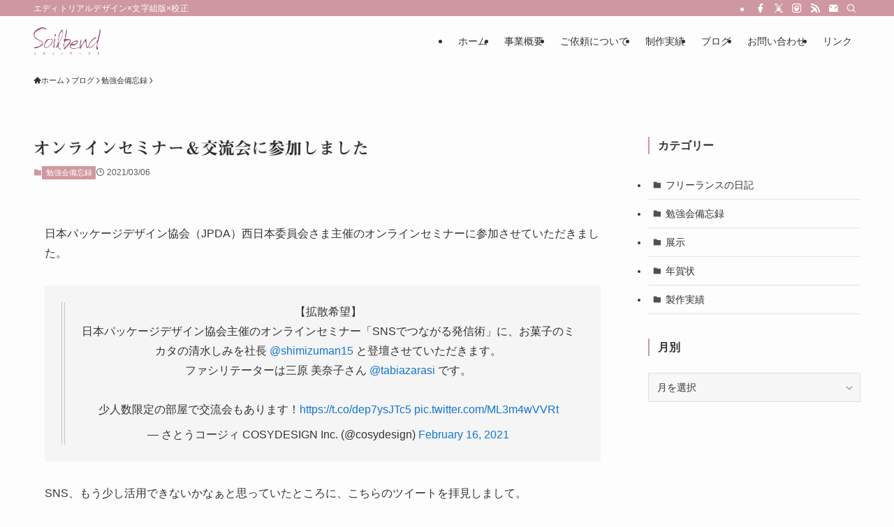

--- FILE ---
content_type: text/html; charset=UTF-8
request_url: https://soilbend.com/archives/229
body_size: 78060
content:
<!DOCTYPE html><html lang="ja" data-loaded="false" data-scrolled="false" data-spmenu="closed"><head><meta charset="utf-8"><meta name="format-detection" content="telephone=no"><meta http-equiv="X-UA-Compatible" content="IE=edge"><meta name="viewport" content="width=device-width, viewport-fit=cover"><title>オンラインセミナー＆交流会に参加しました | Soilbend デザインワークス</title><meta name='robots' content='max-image-preview:large' /><link rel='dns-prefetch' href='//webfonts.sakura.ne.jp' /><link rel="alternate" type="application/rss+xml" title="Soilbend デザインワークス &raquo; フィード" href="https://soilbend.com/feed" /><link rel="alternate" type="application/rss+xml" title="Soilbend デザインワークス &raquo; コメントフィード" href="https://soilbend.com/comments/feed" /><meta name="description" content="日本パッケージデザイン協会（JPDA）西日本委員会さま主催のオンラインセミナーに参加させていただきました。 https://twitter.com/cosydesign/status/1361510351901052932 SNS、もう少し"><link rel="canonical" href="https://soilbend.com/archives/229"><meta property="og:locale" content="ja_JP"><meta property="og:type" content="article"><meta property="og:title" content="オンラインセミナー＆交流会に参加しました | Soilbend デザインワークス"><meta property="og:description" content="日本パッケージデザイン協会（JPDA）西日本委員会さま主催のオンラインセミナーに参加させていただきました。 https://twitter.com/cosydesign/status/1361510351901052932 SNS、もう少し"><meta property="og:url" content="https://soilbend.com/archives/229"><meta property="og:site_name" content="Soilbend デザインワークス"><meta name="twitter:card" content="summary">  <script defer src="https://www.googletagmanager.com/gtag/js?id=G-XQ3YRQZ46H"></script> <script defer src="[data-uri]"></script> <style id='wp-img-auto-sizes-contain-inline-css' type='text/css'>img:is([sizes=auto i],[sizes^="auto," i]){contain-intrinsic-size:3000px 1500px}
/*# sourceURL=wp-img-auto-sizes-contain-inline-css */</style><style id='wp-block-library-inline-css' type='text/css'>:root{--wp-block-synced-color:#7a00df;--wp-block-synced-color--rgb:122,0,223;--wp-bound-block-color:var(--wp-block-synced-color);--wp-editor-canvas-background:#ddd;--wp-admin-theme-color:#007cba;--wp-admin-theme-color--rgb:0,124,186;--wp-admin-theme-color-darker-10:#006ba1;--wp-admin-theme-color-darker-10--rgb:0,107,160.5;--wp-admin-theme-color-darker-20:#005a87;--wp-admin-theme-color-darker-20--rgb:0,90,135;--wp-admin-border-width-focus:2px}@media (min-resolution:192dpi){:root{--wp-admin-border-width-focus:1.5px}}.wp-element-button{cursor:pointer}:root .has-very-light-gray-background-color{background-color:#eee}:root .has-very-dark-gray-background-color{background-color:#313131}:root .has-very-light-gray-color{color:#eee}:root .has-very-dark-gray-color{color:#313131}:root .has-vivid-green-cyan-to-vivid-cyan-blue-gradient-background{background:linear-gradient(135deg,#00d084,#0693e3)}:root .has-purple-crush-gradient-background{background:linear-gradient(135deg,#34e2e4,#4721fb 50%,#ab1dfe)}:root .has-hazy-dawn-gradient-background{background:linear-gradient(135deg,#faaca8,#dad0ec)}:root .has-subdued-olive-gradient-background{background:linear-gradient(135deg,#fafae1,#67a671)}:root .has-atomic-cream-gradient-background{background:linear-gradient(135deg,#fdd79a,#004a59)}:root .has-nightshade-gradient-background{background:linear-gradient(135deg,#330968,#31cdcf)}:root .has-midnight-gradient-background{background:linear-gradient(135deg,#020381,#2874fc)}:root{--wp--preset--font-size--normal:16px;--wp--preset--font-size--huge:42px}.has-regular-font-size{font-size:1em}.has-larger-font-size{font-size:2.625em}.has-normal-font-size{font-size:var(--wp--preset--font-size--normal)}.has-huge-font-size{font-size:var(--wp--preset--font-size--huge)}.has-text-align-center{text-align:center}.has-text-align-left{text-align:left}.has-text-align-right{text-align:right}.has-fit-text{white-space:nowrap!important}#end-resizable-editor-section{display:none}.aligncenter{clear:both}.items-justified-left{justify-content:flex-start}.items-justified-center{justify-content:center}.items-justified-right{justify-content:flex-end}.items-justified-space-between{justify-content:space-between}.screen-reader-text{border:0;clip-path:inset(50%);height:1px;margin:-1px;overflow:hidden;padding:0;position:absolute;width:1px;word-wrap:normal!important}.screen-reader-text:focus{background-color:#ddd;clip-path:none;color:#444;display:block;font-size:1em;height:auto;left:5px;line-height:normal;padding:15px 23px 14px;text-decoration:none;top:5px;width:auto;z-index:100000}html :where(.has-border-color){border-style:solid}html :where([style*=border-top-color]){border-top-style:solid}html :where([style*=border-right-color]){border-right-style:solid}html :where([style*=border-bottom-color]){border-bottom-style:solid}html :where([style*=border-left-color]){border-left-style:solid}html :where([style*=border-width]){border-style:solid}html :where([style*=border-top-width]){border-top-style:solid}html :where([style*=border-right-width]){border-right-style:solid}html :where([style*=border-bottom-width]){border-bottom-style:solid}html :where([style*=border-left-width]){border-left-style:solid}html :where(img[class*=wp-image-]){height:auto;max-width:100%}:where(figure){margin:0 0 1em}html :where(.is-position-sticky){--wp-admin--admin-bar--position-offset:var(--wp-admin--admin-bar--height,0px)}@media screen and (max-width:600px){html :where(.is-position-sticky){--wp-admin--admin-bar--position-offset:0px}}

/*# sourceURL=wp-block-library-inline-css */</style><style id='wp-block-heading-inline-css' type='text/css'>h1:where(.wp-block-heading).has-background,h2:where(.wp-block-heading).has-background,h3:where(.wp-block-heading).has-background,h4:where(.wp-block-heading).has-background,h5:where(.wp-block-heading).has-background,h6:where(.wp-block-heading).has-background{padding:1.25em 2.375em}h1.has-text-align-left[style*=writing-mode]:where([style*=vertical-lr]),h1.has-text-align-right[style*=writing-mode]:where([style*=vertical-rl]),h2.has-text-align-left[style*=writing-mode]:where([style*=vertical-lr]),h2.has-text-align-right[style*=writing-mode]:where([style*=vertical-rl]),h3.has-text-align-left[style*=writing-mode]:where([style*=vertical-lr]),h3.has-text-align-right[style*=writing-mode]:where([style*=vertical-rl]),h4.has-text-align-left[style*=writing-mode]:where([style*=vertical-lr]),h4.has-text-align-right[style*=writing-mode]:where([style*=vertical-rl]),h5.has-text-align-left[style*=writing-mode]:where([style*=vertical-lr]),h5.has-text-align-right[style*=writing-mode]:where([style*=vertical-rl]),h6.has-text-align-left[style*=writing-mode]:where([style*=vertical-lr]),h6.has-text-align-right[style*=writing-mode]:where([style*=vertical-rl]){rotate:180deg}
/*# sourceURL=https://soilbend.com/wp/wp-includes/blocks/heading/style.min.css */</style><style id='wp-block-embed-inline-css' type='text/css'>.wp-block-embed.alignleft,.wp-block-embed.alignright,.wp-block[data-align=left]>[data-type="core/embed"],.wp-block[data-align=right]>[data-type="core/embed"]{max-width:360px;width:100%}.wp-block-embed.alignleft .wp-block-embed__wrapper,.wp-block-embed.alignright .wp-block-embed__wrapper,.wp-block[data-align=left]>[data-type="core/embed"] .wp-block-embed__wrapper,.wp-block[data-align=right]>[data-type="core/embed"] .wp-block-embed__wrapper{min-width:280px}.wp-block-cover .wp-block-embed{min-height:240px;min-width:320px}.wp-block-embed{overflow-wrap:break-word}.wp-block-embed :where(figcaption){margin-bottom:1em;margin-top:.5em}.wp-block-embed iframe{max-width:100%}.wp-block-embed__wrapper{position:relative}.wp-embed-responsive .wp-has-aspect-ratio .wp-block-embed__wrapper:before{content:"";display:block;padding-top:50%}.wp-embed-responsive .wp-has-aspect-ratio iframe{bottom:0;height:100%;left:0;position:absolute;right:0;top:0;width:100%}.wp-embed-responsive .wp-embed-aspect-21-9 .wp-block-embed__wrapper:before{padding-top:42.85%}.wp-embed-responsive .wp-embed-aspect-18-9 .wp-block-embed__wrapper:before{padding-top:50%}.wp-embed-responsive .wp-embed-aspect-16-9 .wp-block-embed__wrapper:before{padding-top:56.25%}.wp-embed-responsive .wp-embed-aspect-4-3 .wp-block-embed__wrapper:before{padding-top:75%}.wp-embed-responsive .wp-embed-aspect-1-1 .wp-block-embed__wrapper:before{padding-top:100%}.wp-embed-responsive .wp-embed-aspect-9-16 .wp-block-embed__wrapper:before{padding-top:177.77%}.wp-embed-responsive .wp-embed-aspect-1-2 .wp-block-embed__wrapper:before{padding-top:200%}
/*# sourceURL=https://soilbend.com/wp/wp-includes/blocks/embed/style.min.css */</style><style id='wp-block-group-inline-css' type='text/css'>.wp-block-group{box-sizing:border-box}:where(.wp-block-group.wp-block-group-is-layout-constrained){position:relative}
/*# sourceURL=https://soilbend.com/wp/wp-includes/blocks/group/style.min.css */</style><style id='wp-block-paragraph-inline-css' type='text/css'>.is-small-text{font-size:.875em}.is-regular-text{font-size:1em}.is-large-text{font-size:2.25em}.is-larger-text{font-size:3em}.has-drop-cap:not(:focus):first-letter{float:left;font-size:8.4em;font-style:normal;font-weight:100;line-height:.68;margin:.05em .1em 0 0;text-transform:uppercase}body.rtl .has-drop-cap:not(:focus):first-letter{float:none;margin-left:.1em}p.has-drop-cap.has-background{overflow:hidden}:root :where(p.has-background){padding:1.25em 2.375em}:where(p.has-text-color:not(.has-link-color)) a{color:inherit}p.has-text-align-left[style*="writing-mode:vertical-lr"],p.has-text-align-right[style*="writing-mode:vertical-rl"]{rotate:180deg}
/*# sourceURL=https://soilbend.com/wp/wp-includes/blocks/paragraph/style.min.css */</style><style id='global-styles-inline-css' type='text/css'>:root{--wp--preset--aspect-ratio--square: 1;--wp--preset--aspect-ratio--4-3: 4/3;--wp--preset--aspect-ratio--3-4: 3/4;--wp--preset--aspect-ratio--3-2: 3/2;--wp--preset--aspect-ratio--2-3: 2/3;--wp--preset--aspect-ratio--16-9: 16/9;--wp--preset--aspect-ratio--9-16: 9/16;--wp--preset--color--black: #000;--wp--preset--color--cyan-bluish-gray: #abb8c3;--wp--preset--color--white: #fff;--wp--preset--color--pale-pink: #f78da7;--wp--preset--color--vivid-red: #cf2e2e;--wp--preset--color--luminous-vivid-orange: #ff6900;--wp--preset--color--luminous-vivid-amber: #fcb900;--wp--preset--color--light-green-cyan: #7bdcb5;--wp--preset--color--vivid-green-cyan: #00d084;--wp--preset--color--pale-cyan-blue: #8ed1fc;--wp--preset--color--vivid-cyan-blue: #0693e3;--wp--preset--color--vivid-purple: #9b51e0;--wp--preset--color--swl-main: var(--color_main);--wp--preset--color--swl-main-thin: var(--color_main_thin);--wp--preset--color--swl-gray: var(--color_gray);--wp--preset--color--swl-deep-01: var(--color_deep01);--wp--preset--color--swl-deep-02: var(--color_deep02);--wp--preset--color--swl-deep-03: var(--color_deep03);--wp--preset--color--swl-deep-04: var(--color_deep04);--wp--preset--color--swl-pale-01: var(--color_pale01);--wp--preset--color--swl-pale-02: var(--color_pale02);--wp--preset--color--swl-pale-03: var(--color_pale03);--wp--preset--color--swl-pale-04: var(--color_pale04);--wp--preset--gradient--vivid-cyan-blue-to-vivid-purple: linear-gradient(135deg,rgb(6,147,227) 0%,rgb(155,81,224) 100%);--wp--preset--gradient--light-green-cyan-to-vivid-green-cyan: linear-gradient(135deg,rgb(122,220,180) 0%,rgb(0,208,130) 100%);--wp--preset--gradient--luminous-vivid-amber-to-luminous-vivid-orange: linear-gradient(135deg,rgb(252,185,0) 0%,rgb(255,105,0) 100%);--wp--preset--gradient--luminous-vivid-orange-to-vivid-red: linear-gradient(135deg,rgb(255,105,0) 0%,rgb(207,46,46) 100%);--wp--preset--gradient--very-light-gray-to-cyan-bluish-gray: linear-gradient(135deg,rgb(238,238,238) 0%,rgb(169,184,195) 100%);--wp--preset--gradient--cool-to-warm-spectrum: linear-gradient(135deg,rgb(74,234,220) 0%,rgb(151,120,209) 20%,rgb(207,42,186) 40%,rgb(238,44,130) 60%,rgb(251,105,98) 80%,rgb(254,248,76) 100%);--wp--preset--gradient--blush-light-purple: linear-gradient(135deg,rgb(255,206,236) 0%,rgb(152,150,240) 100%);--wp--preset--gradient--blush-bordeaux: linear-gradient(135deg,rgb(254,205,165) 0%,rgb(254,45,45) 50%,rgb(107,0,62) 100%);--wp--preset--gradient--luminous-dusk: linear-gradient(135deg,rgb(255,203,112) 0%,rgb(199,81,192) 50%,rgb(65,88,208) 100%);--wp--preset--gradient--pale-ocean: linear-gradient(135deg,rgb(255,245,203) 0%,rgb(182,227,212) 50%,rgb(51,167,181) 100%);--wp--preset--gradient--electric-grass: linear-gradient(135deg,rgb(202,248,128) 0%,rgb(113,206,126) 100%);--wp--preset--gradient--midnight: linear-gradient(135deg,rgb(2,3,129) 0%,rgb(40,116,252) 100%);--wp--preset--font-size--small: 0.9em;--wp--preset--font-size--medium: 1.1em;--wp--preset--font-size--large: 1.25em;--wp--preset--font-size--x-large: 42px;--wp--preset--font-size--xs: 0.75em;--wp--preset--font-size--huge: 1.6em;--wp--preset--spacing--20: 0.44rem;--wp--preset--spacing--30: 0.67rem;--wp--preset--spacing--40: 1rem;--wp--preset--spacing--50: 1.5rem;--wp--preset--spacing--60: 2.25rem;--wp--preset--spacing--70: 3.38rem;--wp--preset--spacing--80: 5.06rem;--wp--preset--shadow--natural: 6px 6px 9px rgba(0, 0, 0, 0.2);--wp--preset--shadow--deep: 12px 12px 50px rgba(0, 0, 0, 0.4);--wp--preset--shadow--sharp: 6px 6px 0px rgba(0, 0, 0, 0.2);--wp--preset--shadow--outlined: 6px 6px 0px -3px rgb(255, 255, 255), 6px 6px rgb(0, 0, 0);--wp--preset--shadow--crisp: 6px 6px 0px rgb(0, 0, 0);}:where(.is-layout-flex){gap: 0.5em;}:where(.is-layout-grid){gap: 0.5em;}body .is-layout-flex{display: flex;}.is-layout-flex{flex-wrap: wrap;align-items: center;}.is-layout-flex > :is(*, div){margin: 0;}body .is-layout-grid{display: grid;}.is-layout-grid > :is(*, div){margin: 0;}:where(.wp-block-columns.is-layout-flex){gap: 2em;}:where(.wp-block-columns.is-layout-grid){gap: 2em;}:where(.wp-block-post-template.is-layout-flex){gap: 1.25em;}:where(.wp-block-post-template.is-layout-grid){gap: 1.25em;}.has-black-color{color: var(--wp--preset--color--black) !important;}.has-cyan-bluish-gray-color{color: var(--wp--preset--color--cyan-bluish-gray) !important;}.has-white-color{color: var(--wp--preset--color--white) !important;}.has-pale-pink-color{color: var(--wp--preset--color--pale-pink) !important;}.has-vivid-red-color{color: var(--wp--preset--color--vivid-red) !important;}.has-luminous-vivid-orange-color{color: var(--wp--preset--color--luminous-vivid-orange) !important;}.has-luminous-vivid-amber-color{color: var(--wp--preset--color--luminous-vivid-amber) !important;}.has-light-green-cyan-color{color: var(--wp--preset--color--light-green-cyan) !important;}.has-vivid-green-cyan-color{color: var(--wp--preset--color--vivid-green-cyan) !important;}.has-pale-cyan-blue-color{color: var(--wp--preset--color--pale-cyan-blue) !important;}.has-vivid-cyan-blue-color{color: var(--wp--preset--color--vivid-cyan-blue) !important;}.has-vivid-purple-color{color: var(--wp--preset--color--vivid-purple) !important;}.has-black-background-color{background-color: var(--wp--preset--color--black) !important;}.has-cyan-bluish-gray-background-color{background-color: var(--wp--preset--color--cyan-bluish-gray) !important;}.has-white-background-color{background-color: var(--wp--preset--color--white) !important;}.has-pale-pink-background-color{background-color: var(--wp--preset--color--pale-pink) !important;}.has-vivid-red-background-color{background-color: var(--wp--preset--color--vivid-red) !important;}.has-luminous-vivid-orange-background-color{background-color: var(--wp--preset--color--luminous-vivid-orange) !important;}.has-luminous-vivid-amber-background-color{background-color: var(--wp--preset--color--luminous-vivid-amber) !important;}.has-light-green-cyan-background-color{background-color: var(--wp--preset--color--light-green-cyan) !important;}.has-vivid-green-cyan-background-color{background-color: var(--wp--preset--color--vivid-green-cyan) !important;}.has-pale-cyan-blue-background-color{background-color: var(--wp--preset--color--pale-cyan-blue) !important;}.has-vivid-cyan-blue-background-color{background-color: var(--wp--preset--color--vivid-cyan-blue) !important;}.has-vivid-purple-background-color{background-color: var(--wp--preset--color--vivid-purple) !important;}.has-black-border-color{border-color: var(--wp--preset--color--black) !important;}.has-cyan-bluish-gray-border-color{border-color: var(--wp--preset--color--cyan-bluish-gray) !important;}.has-white-border-color{border-color: var(--wp--preset--color--white) !important;}.has-pale-pink-border-color{border-color: var(--wp--preset--color--pale-pink) !important;}.has-vivid-red-border-color{border-color: var(--wp--preset--color--vivid-red) !important;}.has-luminous-vivid-orange-border-color{border-color: var(--wp--preset--color--luminous-vivid-orange) !important;}.has-luminous-vivid-amber-border-color{border-color: var(--wp--preset--color--luminous-vivid-amber) !important;}.has-light-green-cyan-border-color{border-color: var(--wp--preset--color--light-green-cyan) !important;}.has-vivid-green-cyan-border-color{border-color: var(--wp--preset--color--vivid-green-cyan) !important;}.has-pale-cyan-blue-border-color{border-color: var(--wp--preset--color--pale-cyan-blue) !important;}.has-vivid-cyan-blue-border-color{border-color: var(--wp--preset--color--vivid-cyan-blue) !important;}.has-vivid-purple-border-color{border-color: var(--wp--preset--color--vivid-purple) !important;}.has-vivid-cyan-blue-to-vivid-purple-gradient-background{background: var(--wp--preset--gradient--vivid-cyan-blue-to-vivid-purple) !important;}.has-light-green-cyan-to-vivid-green-cyan-gradient-background{background: var(--wp--preset--gradient--light-green-cyan-to-vivid-green-cyan) !important;}.has-luminous-vivid-amber-to-luminous-vivid-orange-gradient-background{background: var(--wp--preset--gradient--luminous-vivid-amber-to-luminous-vivid-orange) !important;}.has-luminous-vivid-orange-to-vivid-red-gradient-background{background: var(--wp--preset--gradient--luminous-vivid-orange-to-vivid-red) !important;}.has-very-light-gray-to-cyan-bluish-gray-gradient-background{background: var(--wp--preset--gradient--very-light-gray-to-cyan-bluish-gray) !important;}.has-cool-to-warm-spectrum-gradient-background{background: var(--wp--preset--gradient--cool-to-warm-spectrum) !important;}.has-blush-light-purple-gradient-background{background: var(--wp--preset--gradient--blush-light-purple) !important;}.has-blush-bordeaux-gradient-background{background: var(--wp--preset--gradient--blush-bordeaux) !important;}.has-luminous-dusk-gradient-background{background: var(--wp--preset--gradient--luminous-dusk) !important;}.has-pale-ocean-gradient-background{background: var(--wp--preset--gradient--pale-ocean) !important;}.has-electric-grass-gradient-background{background: var(--wp--preset--gradient--electric-grass) !important;}.has-midnight-gradient-background{background: var(--wp--preset--gradient--midnight) !important;}.has-small-font-size{font-size: var(--wp--preset--font-size--small) !important;}.has-medium-font-size{font-size: var(--wp--preset--font-size--medium) !important;}.has-large-font-size{font-size: var(--wp--preset--font-size--large) !important;}.has-x-large-font-size{font-size: var(--wp--preset--font-size--x-large) !important;}
/*# sourceURL=global-styles-inline-css */</style><link rel='stylesheet' id='swell-icons-css' href='https://soilbend.com/wp/wp-content/cache/autoptimize/autoptimize_single_db84e494b97b5e9030f2ae09bd772a06.php?ver=2.16.0' type='text/css' media='all' /><link rel='stylesheet' id='main_style-css' href='https://soilbend.com/wp/wp-content/cache/autoptimize/autoptimize_single_47f15784a693441b79c6c4e833b04321.php?ver=2.16.0' type='text/css' media='all' /><link rel='stylesheet' id='swell_blocks-css' href='https://soilbend.com/wp/wp-content/cache/autoptimize/autoptimize_single_0b17a9fc6f42be89ee89b35d175c287e.php?ver=2.16.0' type='text/css' media='all' /><style id='swell_custom-inline-css' type='text/css'>:root{--swl-fz--content:4vw;--swl-font_family:"游ゴシック体", "Yu Gothic", YuGothic, "Hiragino Kaku Gothic ProN", "Hiragino Sans", Meiryo, sans-serif;--swl-font_weight:500;--color_main:#cf979f;--color_text:#333333;--color_link:#1176d4;--color_htag:#cf979f;--color_bg:#fdfdfd;--color_gradient1:#d8ffff;--color_gradient2:#87e7ff;--color_main_thin:rgba(255, 189, 199, 0.05 );--color_main_dark:rgba(155, 113, 119, 1 );--color_list_check:#cf979f;--color_list_num:#cf979f;--color_list_good:#843d47;--color_list_triangle:#843d47;--color_list_bad:#843d47;--color_faq_q:#843D47;--color_faq_a:#cf979f;--color_icon_good:#843d47;--color_icon_good_bg:#f5dfdc;--color_icon_bad:#4b73eb;--color_icon_bad_bg:#eafaff;--color_icon_info:#f578b4;--color_icon_info_bg:#fff0fa;--color_icon_announce:#ffa537;--color_icon_announce_bg:#fff5f0;--color_icon_pen:#7a7a7a;--color_icon_pen_bg:#f7f7f7;--color_icon_book:#787364;--color_icon_book_bg:#f8f6ef;--color_icon_point:#ffa639;--color_icon_check:#86d67c;--color_icon_batsu:#f36060;--color_icon_hatena:#5295cc;--color_icon_caution:#f7da38;--color_icon_memo:#84878a;--color_deep01:#843d47;--color_deep02:#cf979f;--color_deep03:#f5dfdc;--color_deep04:#f09f4d;--color_pale01:#fff2f0;--color_pale02:#f3f8fd;--color_pale03:#f1f9ee;--color_pale04:#fdf9ee;--color_mark_blue:#b7e3ff;--color_mark_green:#bdf9c3;--color_mark_yellow:#fcf69f;--color_mark_orange:#F5DFDC;--border01:solid 1px var(--color_main);--border02:double 4px var(--color_main);--border03:dashed 2px var(--color_border);--border04:solid 4px var(--color_gray);--card_posts_thumb_ratio:56.25%;--list_posts_thumb_ratio:61.805%;--big_posts_thumb_ratio:56.25%;--thumb_posts_thumb_ratio:61.805%;--blogcard_thumb_ratio:56.25%;--color_header_bg:#fdfdfd;--color_header_text:#333;--color_footer_bg:#cf979f;--color_footer_text:#ffffff;--container_size:1200px;--article_size:900px;--logo_size_sp:40px;--logo_size_pc:40px;--logo_size_pcfix:30px;}.swl-cell-bg[data-icon="doubleCircle"]{--cell-icon-color:#ffc977}.swl-cell-bg[data-icon="circle"]{--cell-icon-color:#94e29c}.swl-cell-bg[data-icon="triangle"]{--cell-icon-color:#eeda2f}.swl-cell-bg[data-icon="close"]{--cell-icon-color:#ec9191}.swl-cell-bg[data-icon="hatena"]{--cell-icon-color:#93c9da}.swl-cell-bg[data-icon="check"]{--cell-icon-color:#94e29c}.swl-cell-bg[data-icon="line"]{--cell-icon-color:#9b9b9b}.cap_box[data-colset="col1"]{--capbox-color:#843D47;--capbox-color--bg:#f5dfdc}.cap_box[data-colset="col2"]{--capbox-color:#5fb9f5;--capbox-color--bg:#edf5ff}.cap_box[data-colset="col3"]{--capbox-color:#2fcd90;--capbox-color--bg:#eafaf2}.red_{--the-btn-color:#843d47;--the-btn-color2:#ffbc49;--the-solid-shadow: rgba(99, 46, 53, 1 )}.blue_{--the-btn-color:#cf979f;--the-btn-color2:#35eaff;--the-solid-shadow: rgba(155, 113, 119, 1 )}.green_{--the-btn-color:#f5dfdc;--the-btn-color2:#7bf7bd;--the-solid-shadow: rgba(184, 167, 165, 1 )}.is-style-btn_normal{--the-btn-radius:80px}.is-style-btn_solid{--the-btn-radius:80px}.is-style-btn_shiny{--the-btn-radius:80px}.is-style-btn_line{--the-btn-radius:80px}.post_content blockquote{padding:1.5em 2em 1.5em 3em}.post_content blockquote::before{content:"";display:block;width:5px;height:calc(100% - 3em);top:1.5em;left:1.5em;border-left:solid 1px rgba(180,180,180,.75);border-right:solid 1px rgba(180,180,180,.75);}.mark_blue{background:repeating-linear-gradient(-45deg,var(--color_mark_blue),var(--color_mark_blue) 2px,transparent 2px,transparent 4px) no-repeat 0 .75em}.mark_green{background:repeating-linear-gradient(-45deg,var(--color_mark_green),var(--color_mark_green) 2px,transparent 2px,transparent 4px) no-repeat 0 .75em}.mark_yellow{background:repeating-linear-gradient(-45deg,var(--color_mark_yellow),var(--color_mark_yellow) 2px,transparent 2px,transparent 4px) no-repeat 0 .75em}.mark_orange{background:repeating-linear-gradient(-45deg,var(--color_mark_orange),var(--color_mark_orange) 2px,transparent 2px,transparent 4px) no-repeat 0 .75em}[class*="is-style-icon_"]{border-style:solid;border-width:1px;background:none}[class*="is-style-big_icon_"]{border-width:2px;border-style:solid}[data-col="gray"] .c-balloon__text{background:#f7f7f7;border-color:#ccc}[data-col="gray"] .c-balloon__before{border-right-color:#f7f7f7}[data-col="green"] .c-balloon__text{background:#d1f8c2;border-color:#9ddd93}[data-col="green"] .c-balloon__before{border-right-color:#d1f8c2}[data-col="blue"] .c-balloon__text{background:#e2f6ff;border-color:#93d2f0}[data-col="blue"] .c-balloon__before{border-right-color:#e2f6ff}[data-col="red"] .c-balloon__text{background:#ffebeb;border-color:#f48789}[data-col="red"] .c-balloon__before{border-right-color:#ffebeb}[data-col="yellow"] .c-balloon__text{background:#f9f7d2;border-color:#fbe593}[data-col="yellow"] .c-balloon__before{border-right-color:#f9f7d2}.-type-list2 .p-postList__body::after,.-type-big .p-postList__body::after{content: "READ MORE »";}.c-postThumb__cat{background-color:#cf979f;color:#fff;background-image: repeating-linear-gradient(-45deg,rgba(255,255,255,.1),rgba(255,255,255,.1) 6px,transparent 6px,transparent 12px)}.post_content h2:where(:not([class^="swell-block-"]):not(.faq_q):not(.p-postList__title)){border-left:solid 6px var(--color_htag);padding:.5em 0 .5em 16px}.post_content h2:where(:not([class^="swell-block-"]):not(.faq_q):not(.p-postList__title))::before{position:absolute;display:block;pointer-events:none}.post_content h3:where(:not([class^="swell-block-"]):not(.faq_q):not(.p-postList__title)){padding:0 .5em .5em}.post_content h3:where(:not([class^="swell-block-"]):not(.faq_q):not(.p-postList__title))::before{content:"";width:100%;height:2px;background: repeating-linear-gradient(90deg, var(--color_htag) 0%, var(--color_htag) 29.3%, rgba(150,150,150,.2) 29.3%, rgba(150,150,150,.2) 100%)}.post_content h4:where(:not([class^="swell-block-"]):not(.faq_q):not(.p-postList__title))::before{content:"\e923";display:inline-block;font-family:"icomoon";margin-right:.5em;color:var(--color_htag)}.l-header__bar{color:#fff;background:var(--color_main)}.c-gnav a::after{background:var(--color_main);width:100%;height:2px;transform:scaleX(0)}.p-spHeadMenu .menu-item.-current{border-bottom-color:var(--color_main)}.c-gnav > li:hover > a::after,.c-gnav > .-current > a::after{transform: scaleX(1)}.c-gnav .sub-menu{color:#333;background:#fff}.l-fixHeader::before{opacity:1}#pagetop{border-radius:50%}.c-widget__title.-spmenu{padding:.5em .75em;border-radius:var(--swl-radius--2, 0px);background:var(--color_main);color:#fff;}.c-widget__title.-footer{padding:.5em}.c-widget__title.-footer::before{content:"";bottom:0;left:0;width:40%;z-index:1;background:var(--color_main)}.c-widget__title.-footer::after{content:"";bottom:0;left:0;width:100%;background:var(--color_border)}.c-secTitle{border-left:solid 2px var(--color_main);padding:0em .75em}.p-spMenu{color:#333}.p-spMenu__inner::before{background:#fdfdfd;opacity:1}.p-spMenu__overlay{background:#000;opacity:0.6}[class*="page-numbers"]{border-radius:50%;margin:4px;color:#fff;background-color:#dedede}a{text-decoration: none}.l-topTitleArea.c-filterLayer::before{background-color:#000;opacity:0.2;content:""}@media screen and (min-width: 960px){:root{}}@media screen and (max-width: 959px){:root{}.l-header__logo{margin-right:auto}.l-header__inner{-webkit-box-pack:end;-webkit-justify-content:flex-end;justify-content:flex-end}}@media screen and (min-width: 600px){:root{--swl-fz--content:16px;}}@media screen and (max-width: 599px){:root{}}@media (min-width: 1108px) {.alignwide{left:-100px;width:calc(100% + 200px);}}@media (max-width: 1108px) {.-sidebar-off .swell-block-fullWide__inner.l-container .alignwide{left:0px;width:100%;}}.l-fixHeader .l-fixHeader__gnav{order:0}[data-scrolled=true] .l-fixHeader[data-ready]{opacity:1;-webkit-transform:translateY(0)!important;transform:translateY(0)!important;visibility:visible}.-body-solid .l-fixHeader{box-shadow:0 2px 4px var(--swl-color_shadow)}.l-fixHeader__inner{align-items:stretch;color:var(--color_header_text);display:flex;padding-bottom:0;padding-top:0;position:relative;z-index:1}.l-fixHeader__logo{align-items:center;display:flex;line-height:1;margin-right:24px;order:0;padding:16px 0}.l-header__bar{position:relative;width:100%}.l-header__bar .c-catchphrase{color:inherit;font-size:12px;letter-spacing:var(--swl-letter_spacing,.2px);line-height:14px;margin-right:auto;overflow:hidden;padding:4px 0;white-space:nowrap;width:50%}.l-header__bar .c-iconList .c-iconList__link{margin:0;padding:4px 6px}.l-header__barInner{align-items:center;display:flex;justify-content:flex-end}@media (min-width:960px){.-series .l-header__inner{align-items:stretch;display:flex}.-series .l-header__logo{align-items:center;display:flex;flex-wrap:wrap;margin-right:24px;padding:16px 0}.-series .l-header__logo .c-catchphrase{font-size:13px;padding:4px 0}.-series .c-headLogo{margin-right:16px}.-series-right .l-header__inner{justify-content:space-between}.-series-right .c-gnavWrap{margin-left:auto}.-series-right .w-header{margin-left:12px}.-series-left .w-header{margin-left:auto}}@media (min-width:960px) and (min-width:600px){.-series .c-headLogo{max-width:400px}}.c-gnav .sub-menu a:before,.c-listMenu a:before{-webkit-font-smoothing:antialiased;-moz-osx-font-smoothing:grayscale;font-family:icomoon!important;font-style:normal;font-variant:normal;font-weight:400;line-height:1;text-transform:none}.c-submenuToggleBtn{display:none}.c-listMenu a{padding:.75em 1em .75em 1.5em;transition:padding .25s}.c-listMenu a:hover{padding-left:1.75em;padding-right:.75em}.c-gnav .sub-menu a:before,.c-listMenu a:before{color:inherit;content:"\e921";display:inline-block;left:2px;position:absolute;top:50%;-webkit-transform:translateY(-50%);transform:translateY(-50%);vertical-align:middle}.widget_categories>ul>.cat-item>a,.wp-block-categories-list>li>a{padding-left:1.75em}.c-listMenu .children,.c-listMenu .sub-menu{margin:0}.c-listMenu .children a,.c-listMenu .sub-menu a{font-size:.9em;padding-left:2.5em}.c-listMenu .children a:before,.c-listMenu .sub-menu a:before{left:1em}.c-listMenu .children a:hover,.c-listMenu .sub-menu a:hover{padding-left:2.75em}.c-listMenu .children ul a,.c-listMenu .sub-menu ul a{padding-left:3.25em}.c-listMenu .children ul a:before,.c-listMenu .sub-menu ul a:before{left:1.75em}.c-listMenu .children ul a:hover,.c-listMenu .sub-menu ul a:hover{padding-left:3.5em}.c-gnav li:hover>.sub-menu{opacity:1;visibility:visible}.c-gnav .sub-menu:before{background:inherit;content:"";height:100%;left:0;position:absolute;top:0;width:100%;z-index:0}.c-gnav .sub-menu .sub-menu{left:100%;top:0;z-index:-1}.c-gnav .sub-menu a{padding-left:2em}.c-gnav .sub-menu a:before{left:.5em}.c-gnav .sub-menu a:hover .ttl{left:4px}:root{--color_content_bg:var(--color_bg);}.c-widget__title.-side{border-left:solid 2px var(--color_main);padding:0em .75em}.c-shareBtns__item:not(:last-child){margin-right:8px}.c-shareBtns__btn{padding:6px 8px;border-radius:2px}@media screen and (min-width: 960px){:root{}.single .c-postTitle__date{display:none}}@media screen and (max-width: 959px){:root{}.single .c-postTitle__date{display:none}}@media screen and (min-width: 600px){:root{}}@media screen and (max-width: 599px){:root{}}.swell-block-fullWide__inner.l-container{--swl-fw_inner_pad:var(--swl-pad_container,0px)}@media (min-width:960px){.-sidebar-on .l-content .alignfull,.-sidebar-on .l-content .alignwide{left:-16px;width:calc(100% + 32px)}.swell-block-fullWide__inner.l-article{--swl-fw_inner_pad:var(--swl-pad_post_content,0px)}.-sidebar-on .swell-block-fullWide__inner .alignwide{left:0;width:100%}.-sidebar-on .swell-block-fullWide__inner .alignfull{left:calc(0px - var(--swl-fw_inner_pad, 0))!important;margin-left:0!important;margin-right:0!important;width:calc(100% + var(--swl-fw_inner_pad, 0)*2)!important}}.p-relatedPosts .p-postList__item{margin-bottom:1.5em}.p-relatedPosts .p-postList__times,.p-relatedPosts .p-postList__times>:last-child{margin-right:0}@media (min-width:600px){.p-relatedPosts .p-postList__item{width:33.33333%}}@media screen and (min-width:600px) and (max-width:1239px){.p-relatedPosts .p-postList__item:nth-child(7),.p-relatedPosts .p-postList__item:nth-child(8){display:none}}@media screen and (min-width:1240px){.p-relatedPosts .p-postList__item{width:25%}}.-index-off .p-toc,.swell-toc-placeholder:empty{display:none}.p-toc.-modal{height:100%;margin:0;overflow-y:auto;padding:0}#main_content .p-toc{border-radius:var(--swl-radius--2,0);margin:4em auto;max-width:800px}#sidebar .p-toc{margin-top:-.5em}.p-toc .__pn:before{content:none!important;counter-increment:none}.p-toc .__prev{margin:0 0 1em}.p-toc .__next{margin:1em 0 0}.p-toc.is-omitted:not([data-omit=ct]) [data-level="2"] .p-toc__childList{height:0;margin-bottom:-.5em;visibility:hidden}.p-toc.is-omitted:not([data-omit=nest]){position:relative}.p-toc.is-omitted:not([data-omit=nest]):before{background:linear-gradient(hsla(0,0%,100%,0),var(--color_bg));bottom:5em;content:"";height:4em;left:0;opacity:.75;pointer-events:none;position:absolute;width:100%;z-index:1}.p-toc.is-omitted:not([data-omit=nest]):after{background:var(--color_bg);bottom:0;content:"";height:5em;left:0;opacity:.75;position:absolute;width:100%;z-index:1}.p-toc.is-omitted:not([data-omit=nest]) .__next,.p-toc.is-omitted:not([data-omit=nest]) [data-omit="1"]{display:none}.p-toc .p-toc__expandBtn{background-color:#f7f7f7;border:rgba(0,0,0,.2);border-radius:5em;box-shadow:0 0 0 1px #bbb;color:#333;display:block;font-size:14px;line-height:1.5;margin:.75em auto 0;min-width:6em;padding:.5em 1em;position:relative;transition:box-shadow .25s;z-index:2}.p-toc[data-omit=nest] .p-toc__expandBtn{display:inline-block;font-size:13px;margin:0 0 0 1.25em;padding:.5em .75em}.p-toc:not([data-omit=nest]) .p-toc__expandBtn:after,.p-toc:not([data-omit=nest]) .p-toc__expandBtn:before{border-top-color:inherit;border-top-style:dotted;border-top-width:3px;content:"";display:block;height:1px;position:absolute;top:calc(50% - 1px);transition:border-color .25s;width:100%;width:22px}.p-toc:not([data-omit=nest]) .p-toc__expandBtn:before{right:calc(100% + 1em)}.p-toc:not([data-omit=nest]) .p-toc__expandBtn:after{left:calc(100% + 1em)}.p-toc.is-expanded .p-toc__expandBtn{border-color:transparent}.p-toc__ttl{display:block;font-size:1.2em;line-height:1;position:relative;text-align:center}.p-toc__ttl:before{content:"\e918";display:inline-block;font-family:icomoon;margin-right:.5em;padding-bottom:2px;vertical-align:middle}#index_modal .p-toc__ttl{margin-bottom:.5em}.p-toc__list li{line-height:1.6}.p-toc__list>li+li{margin-top:.5em}.p-toc__list .p-toc__childList{padding-left:.5em}.p-toc__list [data-level="3"]{font-size:.9em}.p-toc__list .mininote{display:none}.post_content .p-toc__list{padding-left:0}#sidebar .p-toc__list{margin-bottom:0}#sidebar .p-toc__list .p-toc__childList{padding-left:0}.p-toc__link{color:inherit;font-size:inherit;text-decoration:none}.p-toc__link:hover{opacity:.8}.p-toc.-double{background:var(--color_gray);background:linear-gradient(-45deg,transparent 25%,var(--color_gray) 25%,var(--color_gray) 50%,transparent 50%,transparent 75%,var(--color_gray) 75%,var(--color_gray));background-clip:padding-box;background-size:4px 4px;border-bottom:4px double var(--color_border);border-top:4px double var(--color_border);padding:1.5em 1em 1em}.p-toc.-double .p-toc__ttl{margin-bottom:.75em}@media (min-width:960px){#main_content .p-toc{width:92%}}@media (hover:hover){.p-toc .p-toc__expandBtn:hover{border-color:transparent;box-shadow:0 0 0 2px currentcolor}}@media (min-width:600px){.p-toc.-double{padding:2em}}.p-pnLinks{align-items:stretch;display:flex;justify-content:space-between;margin:2em 0}.p-pnLinks__item{font-size:3vw;position:relative;width:49%}.p-pnLinks__item:before{content:"";display:block;height:.5em;pointer-events:none;position:absolute;top:50%;width:.5em;z-index:1}.p-pnLinks__item.-prev:before{border-bottom:1px solid;border-left:1px solid;left:.35em;-webkit-transform:rotate(45deg) translateY(-50%);transform:rotate(45deg) translateY(-50%)}.p-pnLinks__item.-prev .p-pnLinks__thumb{margin-right:8px}.p-pnLinks__item.-next .p-pnLinks__link{justify-content:flex-end}.p-pnLinks__item.-next:before{border-bottom:1px solid;border-right:1px solid;right:.35em;-webkit-transform:rotate(-45deg) translateY(-50%);transform:rotate(-45deg) translateY(-50%)}.p-pnLinks__item.-next .p-pnLinks__thumb{margin-left:8px;order:2}.p-pnLinks__item.-next:first-child{margin-left:auto}.p-pnLinks__link{align-items:center;border-radius:var(--swl-radius--2,0);color:inherit;display:flex;height:100%;line-height:1.4;min-height:4em;padding:.6em 1em .5em;position:relative;text-decoration:none;transition:box-shadow .25s;width:100%}.p-pnLinks__thumb{border-radius:var(--swl-radius--4,0);height:32px;-o-object-fit:cover;object-fit:cover;width:48px}.p-pnLinks .-prev .p-pnLinks__link{border-left:1.25em solid var(--color_main)}.p-pnLinks .-prev:before{color:#fff}.p-pnLinks .-next .p-pnLinks__link{border-right:1.25em solid var(--color_main)}.p-pnLinks .-next:before{color:#fff}@media not all and (min-width:960px){.p-pnLinks.-thumb-on{display:block}.p-pnLinks.-thumb-on .p-pnLinks__item{width:100%}}@media (min-width:600px){.p-pnLinks__item{font-size:13px}.p-pnLinks__thumb{height:48px;width:72px}.p-pnLinks__title{transition:-webkit-transform .25s;transition:transform .25s;transition:transform .25s,-webkit-transform .25s}.-prev>.p-pnLinks__link:hover .p-pnLinks__title{-webkit-transform:translateX(4px);transform:translateX(4px)}.-next>.p-pnLinks__link:hover .p-pnLinks__title{-webkit-transform:translateX(-4px);transform:translateX(-4px)}.p-pnLinks .-prev .p-pnLinks__link:hover{box-shadow:1px 1px 2px var(--swl-color_shadow)}.p-pnLinks .-next .p-pnLinks__link:hover{box-shadow:-1px 1px 2px var(--swl-color_shadow)}}
/*# sourceURL=swell_custom-inline-css */</style><link rel='stylesheet' id='swell-parts/footer-css' href='https://soilbend.com/wp/wp-content/cache/autoptimize/autoptimize_single_e08e7f33a31d1bea720b17796bee97c1.php?ver=2.16.0' type='text/css' media='all' /><link rel='stylesheet' id='swell-page/single-css' href='https://soilbend.com/wp/wp-content/cache/autoptimize/autoptimize_single_8a1a5f0c4a0e2b7f24cbc1023ef141ca.php?ver=2.16.0' type='text/css' media='all' /><style id='classic-theme-styles-inline-css' type='text/css'>/*! This file is auto-generated */
.wp-block-button__link{color:#fff;background-color:#32373c;border-radius:9999px;box-shadow:none;text-decoration:none;padding:calc(.667em + 2px) calc(1.333em + 2px);font-size:1.125em}.wp-block-file__button{background:#32373c;color:#fff;text-decoration:none}
/*# sourceURL=/wp-includes/css/classic-themes.min.css */</style><link rel='stylesheet' id='spider-css' href='https://soilbend.com/wp/wp-content/cache/autoptimize/autoptimize_single_c8d0a1f760cd7cb1c290eabb49a632e0.php?ver=1767105353' type='text/css' media='all' /><link rel='stylesheet' id='snow-monkey-blocks-css' href='https://soilbend.com/wp/wp-content/cache/autoptimize/autoptimize_single_574350a1d1bd0e12cc5a3a255911a1b9.php?ver=1767105353' type='text/css' media='all' /><link rel='stylesheet' id='sass-basis-css' href='https://soilbend.com/wp/wp-content/cache/autoptimize/autoptimize_single_54a3b08b52413a76cc9960420c8754a7.php?ver=1767105353' type='text/css' media='all' /><link rel='stylesheet' id='snow-monkey-blocks/nopro-css' href='https://soilbend.com/wp/wp-content/cache/autoptimize/autoptimize_single_554368ab4ef496879416fe16bfead574.php?ver=1767105353' type='text/css' media='all' /><link rel='stylesheet' id='snow-monkey-editor-css' href='https://soilbend.com/wp/wp-content/cache/autoptimize/autoptimize_single_ffea22b183f609dcb46fb1cd99fd05d0.php?ver=1764681795' type='text/css' media='all' /><link rel='stylesheet' id='snow-monkey-editor@front-css' href='https://soilbend.com/wp/wp-content/cache/autoptimize/autoptimize_single_b29268ef78bedd3072b0c878e7200e72.php?ver=1764681795' type='text/css' media='all' /><link rel='stylesheet' id='snow-monkey-forms-css' href='https://soilbend.com/wp/wp-content/cache/autoptimize/autoptimize_single_1fc027fd54aea265e3dd7ce17921e313.php?ver=1767671842' type='text/css' media='all' /><link rel='stylesheet' id='snow-monkey-blocks-spider-slider-style-css' href='https://soilbend.com/wp/wp-content/cache/autoptimize/autoptimize_single_89bc289eca2468a0671edc79f0e7cb3e.php?ver=1767105353' type='text/css' media='all' /><link rel='stylesheet' id='whats-new-style-css' href='https://soilbend.com/wp/wp-content/cache/autoptimize/autoptimize_single_c2bb7d0452102915fcd20bd2fe54f24b.php?ver=2.0.2' type='text/css' media='all' /><link rel='stylesheet' id='snow-monkey-editor@view-css' href='https://soilbend.com/wp/wp-content/cache/autoptimize/autoptimize_single_5409102eba7a2c43161079f243069160.php?ver=1764681795' type='text/css' media='all' /><link rel='stylesheet' id='aurora-heatmap-css' href='https://soilbend.com/wp/wp-content/cache/autoptimize/autoptimize_single_8a11dbfc12b6fb254281b8dc207edfb7.php?ver=1.7.1' type='text/css' media='all' /><link rel='stylesheet' id='child_style-css' href='https://soilbend.com/wp/wp-content/cache/autoptimize/autoptimize_single_3ae3cd1ed4f37b9e4a84a82f80d2e90f.php?ver=2025030670216' type='text/css' media='all' /> <script defer type="text/javascript" src="https://soilbend.com/wp/wp-includes/js/jquery/jquery.min.js?ver=3.7.1" id="jquery-core-js"></script> <script defer type="text/javascript" src="//webfonts.sakura.ne.jp/js/sakurav3.js?fadein=0&amp;ver=3.1.4" id="typesquare_std-js"></script> <script type="text/javascript" src="https://soilbend.com/wp/wp-content/cache/autoptimize/autoptimize_single_58a1249ea14914106a9c002a4fc86505.php?ver=1767105353" id="fontawesome6-js" defer="defer" data-wp-strategy="defer"></script> <script type="text/javascript" src="https://soilbend.com/wp/wp-content/cache/autoptimize/autoptimize_single_b442739bc534b85ceeb08bdc7e607e18.php?ver=1767105353" id="spider-js" defer="defer" data-wp-strategy="defer"></script> <script type="text/javascript" src="https://soilbend.com/wp/wp-content/cache/autoptimize/autoptimize_single_f59a1dc32880e740b64e3e8e0f639284.php?ver=1764681795" id="snow-monkey-editor-js" defer="defer" data-wp-strategy="defer"></script> <script defer id="aurora-heatmap-js-extra" src="[data-uri]"></script> <script defer type="text/javascript" src="https://soilbend.com/wp/wp-content/plugins/aurora-heatmap/js/aurora-heatmap.min.js?ver=1.7.1" id="aurora-heatmap-js"></script> <noscript><link href="https://soilbend.com/wp/wp-content/themes/swell/build/css/noscript.css" rel="stylesheet"></noscript><link rel="https://api.w.org/" href="https://soilbend.com/wp-json/" /><link rel="alternate" title="JSON" type="application/json" href="https://soilbend.com/wp-json/wp/v2/posts/229" /><link rel='shortlink' href='https://soilbend.com/?p=229' /><style type='text/css'>.site-branding .site-title a:lang(ja),.site-title{ font-family: '見出ミンMA31';}.site-description:lang(ja){ font-family: '解ミン 宙 B';}section.widget h2:lang(ja),.widget-title{ font-family: '解ミン 宙 B';}section.widget ul li:lang(ja),.widget-content ul li{ font-family: 'A1明朝';}</style><style type='text/css'>h1,h2,h3,h1:lang(ja),h2:lang(ja),h3:lang(ja),.entry-title:lang(ja){ font-family: "見出ミンMA31";}h4,h5,h6,h4:lang(ja),h5:lang(ja),h6:lang(ja),div.entry-meta span:lang(ja),footer.entry-footer span:lang(ja){ font-family: "解ミン 宙 B";}.hentry,.entry-content p,.post-inner.entry-content p,#comments div:lang(ja){ font-family: "A1明朝";}strong,b,#comments .comment-author .fn:lang(ja){ font-family: "A1明朝";}</style><link rel="icon" href="https://soilbend.com/wp/wp-content/uploads/cropped-9e167dd1bc09f1aefbe0082c17f5b0ed-32x32.png" sizes="32x32" /><link rel="icon" href="https://soilbend.com/wp/wp-content/uploads/cropped-9e167dd1bc09f1aefbe0082c17f5b0ed-192x192.png" sizes="192x192" /><link rel="apple-touch-icon" href="https://soilbend.com/wp/wp-content/uploads/cropped-9e167dd1bc09f1aefbe0082c17f5b0ed-180x180.png" /><meta name="msapplication-TileImage" content="https://soilbend.com/wp/wp-content/uploads/cropped-9e167dd1bc09f1aefbe0082c17f5b0ed-270x270.png" /><link rel="stylesheet" href="https://soilbend.com/wp/wp-content/cache/autoptimize/autoptimize_single_46f297b00bc8ce991d69871bcb77a2da.php" media="print" > <script async src="https://pagead2.googlesyndication.com/pagead/js/adsbygoogle.js?client=ca-pub-4558962912916690"
     crossorigin="anonymous"></script> </head><body><div id="body_wrap" class="wp-singular post-template-default single single-post postid-229 single-format-standard wp-theme-swell wp-child-theme-swell_child -index-off -sidebar-on -frame-off id_229" ><div id="sp_menu" class="p-spMenu -right"><div class="p-spMenu__inner"><div class="p-spMenu__closeBtn"> <button class="c-iconBtn -menuBtn c-plainBtn" data-onclick="toggleMenu" aria-label="メニューを閉じる"> <i class="c-iconBtn__icon icon-close-thin"></i> </button></div><div class="p-spMenu__body"><div class="c-widget__title -spmenu"> MENU</div><div class="p-spMenu__nav"><ul class="c-spnav c-listMenu"><li class="menu-item menu-item-type-custom menu-item-object-custom menu-item-home menu-item-197"><a href="https://soilbend.com">ホーム</a></li><li class="menu-item menu-item-type-post_type menu-item-object-page menu-item-2268"><a href="https://soilbend.com/gaiyou">事業概要</a></li><li class="menu-item menu-item-type-post_type menu-item-object-page menu-item-2269"><a href="https://soilbend.com/service">ご依頼について</a></li><li class="menu-item menu-item-type-post_type menu-item-object-page menu-item-has-children menu-item-2270"><a href="https://soilbend.com/work">制作実績</a><ul class="sub-menu"><li class="menu-item menu-item-type-post_type menu-item-object-page menu-item-2273"><a href="https://soilbend.com/work/ed_tmk">エディトリアルデザイン</a></li><li class="menu-item menu-item-type-post_type menu-item-object-page menu-item-2272"><a href="https://soilbend.com/work/ed_nenga">年賀状受注カタログ冊子</a></li><li class="menu-item menu-item-type-post_type menu-item-object-page menu-item-2271"><a href="https://soilbend.com/work/nenga_d">年賀状デザイン</a></li></ul></li><li class="menu-item menu-item-type-post_type menu-item-object-page current_page_parent menu-item-2274"><a href="https://soilbend.com/blog">ブログ</a></li><li class="menu-item menu-item-type-post_type menu-item-object-page menu-item-2275"><a href="https://soilbend.com/contact">お問い合わせ</a></li><li class="menu-item menu-item-type-post_type menu-item-object-page menu-item-2276"><a href="https://soilbend.com/link">リンク</a></li></ul></div></div></div><div class="p-spMenu__overlay c-overlay" data-onclick="toggleMenu"></div></div><header id="header" class="l-header -series -series-right" data-spfix="0"><div class="l-header__bar pc_"><div class="l-header__barInner l-container"><div class="c-catchphrase">エディトリアルデザイン×文字組版×校正</div><ul class="c-iconList"><li class="c-iconList__item -facebook"> <a href="https://www.facebook.com/masakohori01/" target="_blank" rel="noopener" class="c-iconList__link u-fz-14 hov-flash" aria-label="facebook"> <i class="c-iconList__icon icon-facebook" role="presentation"></i> </a></li><li class="c-iconList__item -twitter-x"> <a href="https://x.com/Hokkori_D" target="_blank" rel="noopener" class="c-iconList__link u-fz-14 hov-flash" aria-label="twitter-x"> <i class="c-iconList__icon icon-twitter-x" role="presentation"></i> </a></li><li class="c-iconList__item -instagram"> <a href="https://www.instagram.com/hokkori_d/" target="_blank" rel="noopener" class="c-iconList__link u-fz-14 hov-flash" aria-label="instagram"> <i class="c-iconList__icon icon-instagram" role="presentation"></i> </a></li><li class="c-iconList__item -rss"> <a href="https://soilbend.com/feed" target="_blank" rel="noopener" class="c-iconList__link u-fz-14 hov-flash" aria-label="rss"> <i class="c-iconList__icon icon-rss" role="presentation"></i> </a></li><li class="c-iconList__item -contact"> <a href="https://soilbend.com/contact" target="_blank" rel="noopener" class="c-iconList__link u-fz-14 hov-flash" aria-label="contact"> <i class="c-iconList__icon icon-contact" role="presentation"></i> </a></li><li class="c-iconList__item -search"> <button class="c-iconList__link c-plainBtn u-fz-14 hov-flash" data-onclick="toggleSearch" aria-label="検索"> <i class="c-iconList__icon icon-search" role="presentation"></i> </button></li></ul></div></div><div class="l-header__inner l-container"><div class="l-header__logo"><div class="c-headLogo -img"><a href="https://soilbend.com/" title="Soilbend デザインワークス" class="c-headLogo__link" rel="home"><img width="356" height="148"  src="https://soilbend.com/wp/wp-content/uploads/logo_color.png" alt="Soilbend デザインワークス" class="c-headLogo__img" srcset="https://soilbend.com/wp/wp-content/uploads/logo_color.png 356w, https://soilbend.com/wp/wp-content/uploads/logo_color-300x125.png 300w" sizes="(max-width: 959px) 50vw, 800px" decoding="async" loading="eager" ></a></div></div><nav id="gnav" class="l-header__gnav c-gnavWrap"><ul class="c-gnav"><li class="menu-item menu-item-type-custom menu-item-object-custom menu-item-home menu-item-197"><a href="https://soilbend.com"><span class="ttl">ホーム</span></a></li><li class="menu-item menu-item-type-post_type menu-item-object-page menu-item-2268"><a href="https://soilbend.com/gaiyou"><span class="ttl">事業概要</span></a></li><li class="menu-item menu-item-type-post_type menu-item-object-page menu-item-2269"><a href="https://soilbend.com/service"><span class="ttl">ご依頼について</span></a></li><li class="menu-item menu-item-type-post_type menu-item-object-page menu-item-has-children menu-item-2270"><a href="https://soilbend.com/work"><span class="ttl">制作実績</span></a><ul class="sub-menu"><li class="menu-item menu-item-type-post_type menu-item-object-page menu-item-2273"><a href="https://soilbend.com/work/ed_tmk"><span class="ttl">エディトリアルデザイン</span></a></li><li class="menu-item menu-item-type-post_type menu-item-object-page menu-item-2272"><a href="https://soilbend.com/work/ed_nenga"><span class="ttl">年賀状受注カタログ冊子</span></a></li><li class="menu-item menu-item-type-post_type menu-item-object-page menu-item-2271"><a href="https://soilbend.com/work/nenga_d"><span class="ttl">年賀状デザイン</span></a></li></ul></li><li class="menu-item menu-item-type-post_type menu-item-object-page current_page_parent menu-item-2274"><a href="https://soilbend.com/blog"><span class="ttl">ブログ</span></a></li><li class="menu-item menu-item-type-post_type menu-item-object-page menu-item-2275"><a href="https://soilbend.com/contact"><span class="ttl">お問い合わせ</span></a></li><li class="menu-item menu-item-type-post_type menu-item-object-page menu-item-2276"><a href="https://soilbend.com/link"><span class="ttl">リンク</span></a></li></ul></nav><div class="l-header__customBtn sp_"> <button class="c-iconBtn c-plainBtn" data-onclick="toggleSearch" aria-label="検索ボタン"> <i class="c-iconBtn__icon icon-search"></i> </button></div><div class="l-header__menuBtn sp_"> <button class="c-iconBtn -menuBtn c-plainBtn" data-onclick="toggleMenu" aria-label="メニューボタン"> <i class="c-iconBtn__icon icon-menu-thin"></i> </button></div></div></header><div id="fix_header" class="l-fixHeader -series -series-right"><div class="l-fixHeader__inner l-container"><div class="l-fixHeader__logo"><div class="c-headLogo -img"><a href="https://soilbend.com/" title="Soilbend デザインワークス" class="c-headLogo__link" rel="home"><img width="356" height="148"  src="https://soilbend.com/wp/wp-content/uploads/logo_color.png" alt="Soilbend デザインワークス" class="c-headLogo__img" srcset="https://soilbend.com/wp/wp-content/uploads/logo_color.png 356w, https://soilbend.com/wp/wp-content/uploads/logo_color-300x125.png 300w" sizes="(max-width: 959px) 50vw, 800px" decoding="async" loading="eager" ></a></div></div><div class="l-fixHeader__gnav c-gnavWrap"><ul class="c-gnav"><li class="menu-item menu-item-type-custom menu-item-object-custom menu-item-home menu-item-197"><a href="https://soilbend.com"><span class="ttl">ホーム</span></a></li><li class="menu-item menu-item-type-post_type menu-item-object-page menu-item-2268"><a href="https://soilbend.com/gaiyou"><span class="ttl">事業概要</span></a></li><li class="menu-item menu-item-type-post_type menu-item-object-page menu-item-2269"><a href="https://soilbend.com/service"><span class="ttl">ご依頼について</span></a></li><li class="menu-item menu-item-type-post_type menu-item-object-page menu-item-has-children menu-item-2270"><a href="https://soilbend.com/work"><span class="ttl">制作実績</span></a><ul class="sub-menu"><li class="menu-item menu-item-type-post_type menu-item-object-page menu-item-2273"><a href="https://soilbend.com/work/ed_tmk"><span class="ttl">エディトリアルデザイン</span></a></li><li class="menu-item menu-item-type-post_type menu-item-object-page menu-item-2272"><a href="https://soilbend.com/work/ed_nenga"><span class="ttl">年賀状受注カタログ冊子</span></a></li><li class="menu-item menu-item-type-post_type menu-item-object-page menu-item-2271"><a href="https://soilbend.com/work/nenga_d"><span class="ttl">年賀状デザイン</span></a></li></ul></li><li class="menu-item menu-item-type-post_type menu-item-object-page current_page_parent menu-item-2274"><a href="https://soilbend.com/blog"><span class="ttl">ブログ</span></a></li><li class="menu-item menu-item-type-post_type menu-item-object-page menu-item-2275"><a href="https://soilbend.com/contact"><span class="ttl">お問い合わせ</span></a></li><li class="menu-item menu-item-type-post_type menu-item-object-page menu-item-2276"><a href="https://soilbend.com/link"><span class="ttl">リンク</span></a></li></ul></div></div></div><div id="breadcrumb" class="p-breadcrumb"><ol class="p-breadcrumb__list l-container"><li class="p-breadcrumb__item"><a href="https://soilbend.com/" class="p-breadcrumb__text"><span class="__home icon-home"> ホーム</span></a></li><li class="p-breadcrumb__item"><a href="https://soilbend.com/blog" class="p-breadcrumb__text"><span>ブログ</span></a></li><li class="p-breadcrumb__item"><a href="https://soilbend.com/archives/category/memo" class="p-breadcrumb__text"><span>勉強会備忘録</span></a></li><li class="p-breadcrumb__item"><span class="p-breadcrumb__text">オンラインセミナー＆交流会に参加しました</span></li></ol></div><div id="content" class="l-content l-container" data-postid="229" data-pvct="true"><main id="main_content" class="l-mainContent l-article"><article class="l-mainContent__inner" data-clarity-region="article"><div class="p-articleHead c-postTitle"><h1 class="c-postTitle__ttl">オンラインセミナー＆交流会に参加しました</h1> <time class="c-postTitle__date u-thin" datetime="2021-03-06" aria-hidden="true"> <span class="__y">2021</span> <span class="__md">3/06</span> </time></div><div class="p-articleMetas -top"><div class="p-articleMetas__termList c-categoryList"> <a class="c-categoryList__link hov-flash-up" href="https://soilbend.com/archives/category/memo" data-cat-id="4"> 勉強会備忘録 </a></div><div class="p-articleMetas__times c-postTimes u-thin"> <time class="c-postTimes__posted icon-posted" datetime="2021-03-06" aria-label="公開日">2021/03/06</time></div></div><div class="post_content"><p>日本パッケージデザイン協会（JPDA）西日本委員会さま主催のオンラインセミナーに参加させていただきました。</p><figure class="wp-block-embed is-type-rich is-provider-twitter wp-block-embed-twitter"><div class="wp-block-embed__wrapper"><blockquote class="twitter-tweet" data-width="500" data-dnt="true"><p lang="ja" dir="ltr">【拡散希望】<br>日本パッケージデザイン協会主催のオンラインセミナー「SNSでつながる発信術」に、お菓子のミカタの清水しみを社長 <a href="https://twitter.com/shimizuman15?ref_src=twsrc%5Etfw">@shimizuman15</a> と登壇させていただきます。<br>ファシリテーターは三原 美奈子さん <a href="https://twitter.com/tabiazarasi?ref_src=twsrc%5Etfw">@tabiazarasi</a> です。<br><br>少人数限定の部屋で交流会もあります！<a href="https://t.co/dep7ysJTc5">https://t.co/dep7ysJTc5</a> <a href="https://t.co/ML3m4wVVRt">pic.twitter.com/ML3m4wVVRt</a></p>&mdash; さとうコージィ COSYDESIGN Inc. (@cosydesign) <a href="https://twitter.com/cosydesign/status/1361510351901052932?ref_src=twsrc%5Etfw">February 16, 2021</a></blockquote><script defer src="https://platform.twitter.com/widgets.js" charset="utf-8"></script> </div></figure><p>SNS、もう少し活用できないかなぁと思っていたところに、こちらのツイートを拝見しまして。<br>オンラインなセミナーは昨年から色々参加させていただいてますが、交流会は初めて。少し緊張しましたが、この１年、あまり人と話していないな…と思って申込みました。</p><div class="wp-block-group"><div class="wp-block-group__inner-container"><p>私の場合、SNSは以前から使っていた個人の趣味のアカウント、仕事用のアカウント、無料年賀状更新用アカウント、とTwitterだけで3つ持っています。</p><p>無料年賀状更新用アカウント（<a rel="noreferrer noopener" href="https://twitter.com/HokkoriNenga" target="_blank">@HokkoriNenga</a>）は年が明けるとほぼ放置…な冬季限定アカウントになっております（ちらちら投稿したりリツイートしたりすることはありますが）。</p><p>仕事用アカウント（<a href="https://twitter.com/Hokkori_D" target="_blank" rel="noreferrer noopener">@Hokkori_D</a>）は、デザイン関係のアカウントを中心にフォローしているので、こちらのアカウントを作ってから情報収集が楽になりました。困ったときに返信をもらえたりするのも、日々一人でPCに向かっているフリーランスにはありがたく、もっと早く作っておけばよかったなぁと思います。</p><p>Instagram（<a rel="noreferrer noopener" href="https://www.instagram.com/hokkori_d/" target="_blank">@hokkori_d</a>）は昨年個展を開催するにあたり作成しました。こちらは立体作成を中心に写真を上げていければと思ってはいるのですが、今のところあまり投稿数がありません。スマホからの投稿だったり、専用に画像を用意しないといけないのもハードルの高い理由の一つです。</p></div></div><h3 class="wp-block-heading">見てくれる人を喜ばせる内容</h3><p>講師はデザイナーのさとうコージィ氏（<a rel="noreferrer noopener" href="https://twitter.com/cosydesign" target="_blank">@cosydesign</a>）と、大阪製罐株式会社３代目社長・清水雄一郎氏（<a rel="noreferrer noopener" href="https://twitter.com/shimizuman15" target="_blank">@shimizuman15</a>）。SNSでたくさんのフォロワーをもつお二人のお話に共通するのが、「見てくれる人を意識する」ということでした。<br>フォローする人は投稿された内容を見て、続けて見たいと思ってフォローしているので、全く関係のない投稿が続くと興味をなくしてしまう原因にも。</p><h4 class="wp-block-heading">プロフィール欄を見直す</h4><p>プロフィール欄で、どんなアカウントなのか、どんな人なのか分かるようにする、関連URLやアカウントも入れる、ということで、Twitter、Instagramそれぞれのプロフィール欄に早速手を入れました。Twitterは文字制限があってなかなか難しいですね。</p><h4 class="wp-block-heading">質の高い投稿</h4><p>清水社長の投稿写真は、蛍光灯でなくやわらかな自然光で撮るように、また、ただお菓子の缶を撮るだけではなく、作り手にしか撮れないような（缶の集合写真など）工夫も意識されているそうです。拝見すると、この缶欲しいな！と思わせる綺麗な写真がたくさん並んでいます。そこに添えられる、熱い想いがこもった丁寧な文章から、物づくりに対する誠実な人柄も伝わります。<br>次の投稿も見たいと思ってもらえないと、フォローには繋がりません。<br>プロフィール欄だけでなく、投稿からも人柄は伝わる。重要🤔</p><h4 class="wp-block-heading">見つけてもらえないと始まらない</h4><p>ハッシュタグは、Instagramは30個まで入れられて、本文内、コメント欄でもOK。ビッグワード、スモールワードを織り交ぜて入れるようにした方がいいとのこと。検索ページのトップに掲載されると見てもらえる確率も上がるので、キーワード選びも重要。</p><p>また、いつ投稿するのが効果的か。<br>20時〜22時が一番アクティブな時間と言われていますが、フォロワーの層によっては時間のズレもあるかと思います。見てもらいたい人が一番見ていそうな時間が効果的。<br>そして毎日投稿すること。<br>時間を決めると、習慣化にもつながるそうです。</p><h4 class="wp-block-heading">交流する</h4><p>頑張ってるフォロワーさんと応援し合う。優しい世界…☺️<br>実はちょっとシャイなので（と自分で書く人が本当にシャイなのかどうかは「知らんけど」）、リプの書き込みは苦手な方なんですが、自分が頑張っているときに応援してもらえると嬉しいので、いいなと思ったら気軽にポチッとするようにしています。いつも応援してくれる人には特に感謝の気持ちをこめて。ポチッと。</p><h3 class="wp-block-heading">そして初めてのオンライン交流</h3><p>昨年からオンラインセミナーは色々と受講していますが、オンライン交流会への参加は実は初めての参加でした。<br>今回は4〜5人のグループに、15分ずつ・3回シャッフルだったんですが、15分あっという間で毎回最後はアワアワしてました😅<br>タブレットで参加していたので、チャットでSNSアカウントを交換しましょう！となってもすぐに打てず、他の方のアカウントが時間切れでチャット画面から確認できなかったり。でもそんなアワアワ状態も含めて面白かったです。</p><p>主催がパッケージ関係の団体ということで、パッケージデザイナー、パッケージの製造をされている方が多かったのかと思います。私はこれまであまりお会いする機会のなかった職種の方々だったので、そこも新鮮でした。<br>交流させていただいた皆さま、ありがとうございました！</p></div><div class="p-articleFoot"><div class="p-articleMetas -bottom"><div class="p-articleMetas__termList c-categoryList"> <a class="c-categoryList__link hov-flash-up" href="https://soilbend.com/archives/category/memo" data-cat-id="4"> 勉強会備忘録 </a></div></div></div><div class="c-shareBtns -bottom -style-btn-small"><ul class="c-shareBtns__list"><li class="c-shareBtns__item -facebook"> <a class="c-shareBtns__btn hov-flash-up" href="https://www.facebook.com/sharer/sharer.php?u=https%3A%2F%2Fsoilbend.com%2Farchives%2F229" title="Facebookでシェア" onclick="javascript:window.open(this.href, '_blank', 'menubar=no,toolbar=no,resizable=yes,scrollbars=yes,height=800,width=600');return false;" target="_blank" role="button" tabindex="0"> <i class="snsicon c-shareBtns__icon icon-facebook" aria-hidden="true"></i> </a></li><li class="c-shareBtns__item -twitter-x"> <a class="c-shareBtns__btn hov-flash-up" href="https://twitter.com/intent/tweet?url=https%3A%2F%2Fsoilbend.com%2Farchives%2F229&#038;text=%E3%82%AA%E3%83%B3%E3%83%A9%E3%82%A4%E3%83%B3%E3%82%BB%E3%83%9F%E3%83%8A%E3%83%BC%EF%BC%86%E4%BA%A4%E6%B5%81%E4%BC%9A%E3%81%AB%E5%8F%82%E5%8A%A0%E3%81%97%E3%81%BE%E3%81%97%E3%81%9F" title="X(Twitter)でシェア" onclick="javascript:window.open(this.href, '_blank', 'menubar=no,toolbar=no,resizable=yes,scrollbars=yes,height=400,width=600');return false;" target="_blank" role="button" tabindex="0"> <i class="snsicon c-shareBtns__icon icon-twitter-x" aria-hidden="true"></i> </a></li></ul></div><div id="after_article" class="l-articleBottom"><ul class="p-pnLinks -style-normal"><li class="p-pnLinks__item -prev"> <a href="https://soilbend.com/archives/198" rel="prev" class="p-pnLinks__link"> <span class="p-pnLinks__title">InDesignの勉強会（その５）に参加しました</span> </a></li></ul></div></article></main><aside id="sidebar" class="l-sidebar"><div id="categories-4" class="c-widget c-listMenu widget_categories"><div class="c-widget__title -side">カテゴリー</div><ul><li class="cat-item cat-item-2"><a href="https://soilbend.com/archives/category/diary">フリーランスの日記</a></li><li class="cat-item cat-item-4"><a href="https://soilbend.com/archives/category/memo">勉強会備忘録</a></li><li class="cat-item cat-item-5"><a href="https://soilbend.com/archives/category/exhibition">展示</a></li><li class="cat-item cat-item-6"><a href="https://soilbend.com/archives/category/card">年賀状</a></li><li class="cat-item cat-item-18"><a href="https://soilbend.com/archives/category/works">製作実績</a></li></ul></div><div id="archives-4" class="c-widget c-listMenu widget_archive"><div class="c-widget__title -side">月別</div> <label class="screen-reader-text" for="archives-dropdown-4">月別</label> <select id="archives-dropdown-4" name="archive-dropdown"><option value="">月を選択</option><option value='https://soilbend.com/archives/date/2025/05'> 2025年5月</option><option value='https://soilbend.com/archives/date/2024/12'> 2024年12月</option><option value='https://soilbend.com/archives/date/2024/10'> 2024年10月</option><option value='https://soilbend.com/archives/date/2024/06'> 2024年6月</option><option value='https://soilbend.com/archives/date/2024/03'> 2024年3月</option><option value='https://soilbend.com/archives/date/2024/02'> 2024年2月</option><option value='https://soilbend.com/archives/date/2024/01'> 2024年1月</option><option value='https://soilbend.com/archives/date/2023/11'> 2023年11月</option><option value='https://soilbend.com/archives/date/2023/07'> 2023年7月</option><option value='https://soilbend.com/archives/date/2023/06'> 2023年6月</option><option value='https://soilbend.com/archives/date/2023/03'> 2023年3月</option><option value='https://soilbend.com/archives/date/2023/02'> 2023年2月</option><option value='https://soilbend.com/archives/date/2022/11'> 2022年11月</option><option value='https://soilbend.com/archives/date/2022/10'> 2022年10月</option><option value='https://soilbend.com/archives/date/2022/09'> 2022年9月</option><option value='https://soilbend.com/archives/date/2022/07'> 2022年7月</option><option value='https://soilbend.com/archives/date/2022/03'> 2022年3月</option><option value='https://soilbend.com/archives/date/2022/02'> 2022年2月</option><option value='https://soilbend.com/archives/date/2021/12'> 2021年12月</option><option value='https://soilbend.com/archives/date/2021/11'> 2021年11月</option><option value='https://soilbend.com/archives/date/2021/09'> 2021年9月</option><option value='https://soilbend.com/archives/date/2021/08'> 2021年8月</option><option value='https://soilbend.com/archives/date/2021/05'> 2021年5月</option><option value='https://soilbend.com/archives/date/2021/04'> 2021年4月</option><option value='https://soilbend.com/archives/date/2021/03'> 2021年3月</option><option value='https://soilbend.com/archives/date/2021/02'> 2021年2月</option><option value='https://soilbend.com/archives/date/2020/12'> 2020年12月</option><option value='https://soilbend.com/archives/date/2020/11'> 2020年11月</option><option value='https://soilbend.com/archives/date/2020/10'> 2020年10月</option><option value='https://soilbend.com/archives/date/2020/09'> 2020年9月</option><option value='https://soilbend.com/archives/date/2020/07'> 2020年7月</option><option value='https://soilbend.com/archives/date/2020/02'> 2020年2月</option><option value='https://soilbend.com/archives/date/2020/01'> 2020年1月</option><option value='https://soilbend.com/archives/date/2019/11'> 2019年11月</option><option value='https://soilbend.com/archives/date/2019/10'> 2019年10月</option><option value='https://soilbend.com/archives/date/2019/09'> 2019年9月</option><option value='https://soilbend.com/archives/date/2019/07'> 2019年7月</option><option value='https://soilbend.com/archives/date/2019/06'> 2019年6月</option> </select> <script defer src="[data-uri]"></script> </div><div id="swell_ad_widget-3" class="c-widget widget_swell_ad_widget"><script async src="https://pagead2.googlesyndication.com/pagead/js/adsbygoogle.js?client=ca-pub-4558962912916690"
     crossorigin="anonymous"></script>  <ins class="adsbygoogle"
 style="display:block"
 data-ad-client="ca-pub-4558962912916690"
 data-ad-slot="8592238759"
 data-ad-format="auto"
 data-full-width-responsive="true"></ins> <script>(adsbygoogle = window.adsbygoogle || []).push({});</script></div></aside></div><footer id="footer" class="l-footer"><div class="l-footer__inner"><div class="l-footer__foot"><div class="l-container"><ul class="l-footer__nav"><li class="menu-item menu-item-type-post_type menu-item-object-page menu-item-privacy-policy menu-item-2250"><a rel="privacy-policy" href="https://soilbend.com/privacy-policy">プライバシーポリシー</a></li><li class="menu-item menu-item-type-post_type menu-item-object-page menu-item-2251"><a href="https://soilbend.com/contact">お問い合わせ</a></li></ul><p class="copyright"> <span lang="en">&copy;</span> Soilbend デザインワークス.</p></div></div></div></footer><div class="p-fixBtnWrap"> <button id="pagetop" class="c-fixBtn c-plainBtn hov-bg-main" data-onclick="pageTop" aria-label="ページトップボタン" data-has-text=""> <i class="c-fixBtn__icon icon-chevron-up" role="presentation"></i> </button></div><div id="search_modal" class="c-modal p-searchModal"><div class="c-overlay" data-onclick="toggleSearch"></div><div class="p-searchModal__inner"><form role="search" method="get" class="c-searchForm" action="https://soilbend.com/" role="search"> <input type="text" value="" name="s" class="c-searchForm__s s" placeholder="検索" aria-label="検索ワード"> <button type="submit" class="c-searchForm__submit icon-search hov-opacity u-bg-main" value="search" aria-label="検索を実行する"></button></form> <button class="c-modal__close c-plainBtn" data-onclick="toggleSearch"> <i class="icon-batsu"></i> 閉じる </button></div></div></div><div class="l-scrollObserver" aria-hidden="true"></div><script type="speculationrules">{"prefetch":[{"source":"document","where":{"and":[{"href_matches":"/*"},{"not":{"href_matches":["/wp/wp-*.php","/wp/wp-admin/*","/wp/wp-content/uploads/*","/wp/wp-content/*","/wp/wp-content/plugins/*","/wp/wp-content/themes/swell_child/*","/wp/wp-content/themes/swell/*","/*\\?(.+)"]}},{"not":{"selector_matches":"a[rel~=\"nofollow\"]"}},{"not":{"selector_matches":".no-prefetch, .no-prefetch a"}}]},"eagerness":"conservative"}]}</script> <script defer id="swell_script-js-extra" src="[data-uri]"></script> <script defer type="text/javascript" src="https://soilbend.com/wp/wp-content/themes/swell/build/js/main.min.js?ver=2.16.0" id="swell_script-js"></script> <script defer id="snow-monkey-forms-js-before" src="[data-uri]"></script> <script defer type="text/javascript" src="https://soilbend.com/wp/wp-content/cache/autoptimize/autoptimize_single_a739a825afb5702b17f27c3b828b073e.php?ver=1767671842" id="snow-monkey-forms-js"></script> <script defer type="text/javascript" src="https://soilbend.com/wp/wp-content/themes/swell/assets/js/plugins/lazysizes.min.js?ver=5.3.1" id="swell_lazysizes-js"></script> <script defer type="text/javascript" src="https://soilbend.com/wp/wp-content/themes/swell/build/js/front/set_fix_header.min.js?ver=2.16.0" id="swell_set_fix_header-js"></script>  <script type="application/ld+json">{"@context": "https://schema.org","@graph": [{"@type":"Organization","@id":"https:\/\/soilbend.com\/#organization","name":"Soilbend デザインワークス","url":"https:\/\/soilbend.com\/","logo":{"@type":"ImageObject","url":"https:\/\/soilbend.com\/wp\/wp-content\/uploads\/logo_color.png","width":356,"height":148}},{"@type":"WebSite","@id":"https:\/\/soilbend.com\/#website","url":"https:\/\/soilbend.com\/","name":"Soilbend デザインワークス | エディトリアルデザイン×文字組版×校正"},{"@type":"WebPage","@id":"https:\/\/soilbend.com\/archives\/229","url":"https:\/\/soilbend.com\/archives\/229","name":"オンラインセミナー＆交流会に参加しました | Soilbend デザインワークス","description":"日本パッケージデザイン協会（JPDA）西日本委員会さま主催のオンラインセミナーに参加させていただきました。 https:\/\/twitter.com\/cosydesign\/status\/1361510351901052932 SNS、もう少し","isPartOf":{"@id":"https:\/\/soilbend.com\/#website"}},{"@type":"Article","mainEntityOfPage":{"@type":"WebPage","@id":"https:\/\/soilbend.com\/archives\/229"},"headline":"オンラインセミナー＆交流会に参加しました","image":{"@type":"ImageObject","url":"https:\/\/soilbend.com\/wp\/wp-content\/themes\/swell\/assets\/img\/no_img.png"},"datePublished":"2021-03-06T02:17:30+0900","dateModified":"2021-09-22T12:57:31+0900","author":{"@type":"Person","@id":"https:\/\/soilbend.com\/archives\/229\/#author","name":"remin","url":"https:\/\/soilbend.com\/wp"},"publisher":{"@id":"https:\/\/soilbend.com\/#organization"}},{"@type":"BreadcrumbList","@id":"https:\/\/soilbend.com\/#breadcrumb","itemListElement":[{"@type":"ListItem","position":1,"item":{"@id":"https:\/\/soilbend.com\/blog","name":"ブログ"}},{"@type":"ListItem","position":2,"item":{"@id":"https:\/\/soilbend.com\/archives\/category\/memo","name":"勉強会備忘録"}}]}]}</script> </body></html>
<!--
Performance optimized by W3 Total Cache. Learn more: https://www.boldgrid.com/w3-total-cache/?utm_source=w3tc&utm_medium=footer_comment&utm_campaign=free_plugin

APC  を使用したページ キャッシュ

Served from: soilbend.com @ 2026-01-14 09:36:58 by W3 Total Cache
-->

--- FILE ---
content_type: text/html; charset=utf-8
request_url: https://www.google.com/recaptcha/api2/aframe
body_size: 151
content:
<!DOCTYPE HTML><html><head><meta http-equiv="content-type" content="text/html; charset=UTF-8"></head><body><script nonce="G3VRbqOQ8T2rB5VJEnYLww">/** Anti-fraud and anti-abuse applications only. See google.com/recaptcha */ try{var clients={'sodar':'https://pagead2.googlesyndication.com/pagead/sodar?'};window.addEventListener("message",function(a){try{if(a.source===window.parent){var b=JSON.parse(a.data);var c=clients[b['id']];if(c){var d=document.createElement('img');d.src=c+b['params']+'&rc='+(localStorage.getItem("rc::a")?sessionStorage.getItem("rc::b"):"");window.document.body.appendChild(d);sessionStorage.setItem("rc::e",parseInt(sessionStorage.getItem("rc::e")||0)+1);localStorage.setItem("rc::h",'1768351025461');}}}catch(b){}});window.parent.postMessage("_grecaptcha_ready", "*");}catch(b){}</script></body></html>